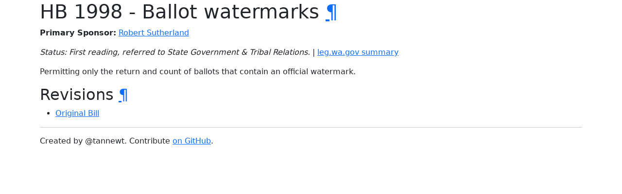

--- FILE ---
content_type: text/html; charset=utf-8
request_url: https://wa-law.org/bill/2021-22/hb/1998/
body_size: 613
content:
<!DOCTYPE html>
<html>
<head>
    <meta name="viewport" content="width=device-width, initial-scale=1, shrink-to-fit=no">
    <meta name="color-scheme" content="light dark">
    <link rel="stylesheet" href="https://cdn.jsdelivr.net/npm/bootstrap-dark-5@1.1.3/dist/css/bootstrap-dark.min.css" integrity="sha384-pZAJcuaxKZEGkzXV5bYqUcSwBfMZPdQS/+JXdYOu9ScyZJMnGHD5Xi6HVHfZuULH" crossorigin="anonymous">
    <script defer data-domain="wa-law.org" src="https://plausible.io/js/plausible.js"></script>

    <title>HB 1998 - Ballot watermarks</title>
</head>
<body>
<div class="container-sm">
<h1 id="hb-1998---ballot-watermarks">HB 1998 - Ballot watermarks <a class="header-anchor" href="#hb-1998---ballot-watermarks">¶</a></h1>
<p><strong>Primary Sponsor:</strong> <a href="/person/leg/sutherla_ro.html">Robert Sutherland</a></p>
<p><em>Status: First reading, referred to State Government &amp; Tribal Relations.</em> | <a href="https://app.leg.wa.gov/billsummary?BillNumber=1998&amp;Year=2021">leg.wa.gov summary</a></p>
<p>Permitting only the return and count of ballots that contain an official watermark.</p>
<h2 id="revisions">Revisions <a class="header-anchor" href="#revisions">¶</a></h2>
<ul>
<li><a href="1/">Original Bill</a></li>
</ul>

<hr/>
Created by @tannewt. Contribute <a href="https://github.com/tannewt/wa-law.org">on GitHub</a>.
</div>
<script src="https://cdn.jsdelivr.net/npm/bootstrap@5.1.0/dist/js/bootstrap.bundle.min.js" integrity="sha384-U1DAWAznBHeqEIlVSCgzq+c9gqGAJn5c/t99JyeKa9xxaYpSvHU5awsuZVVFIhvj" crossorigin="anonymous"></script>
</body>
</html>